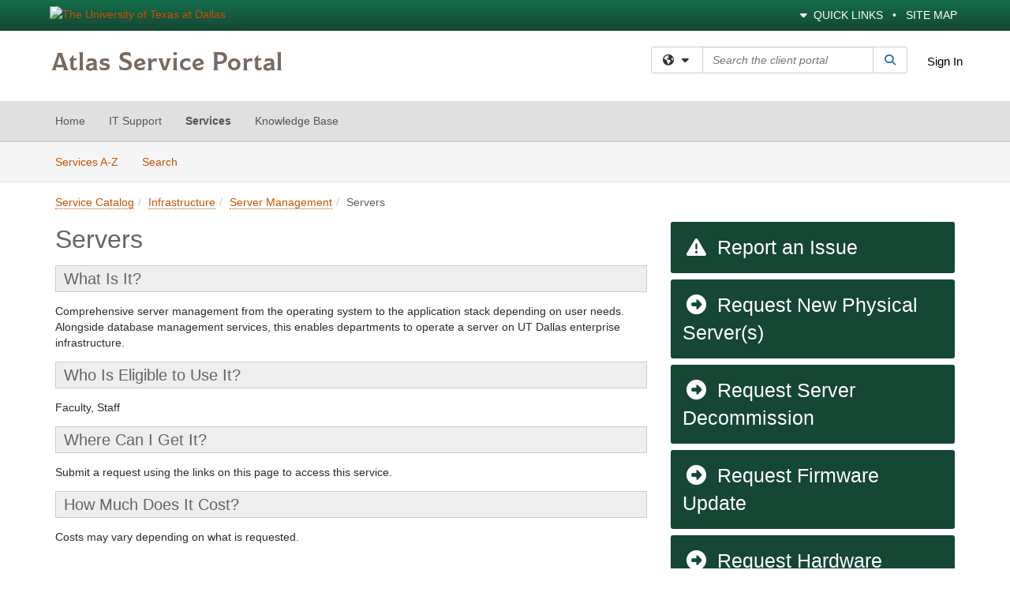

--- FILE ---
content_type: text/html; charset=utf-8
request_url: https://atlas.utdallas.edu/TDClient/30/Portal/Requests/ServiceDet?ID=114
body_size: 18397
content:

<!DOCTYPE html>

<html lang="en" xmlns="http://www.w3.org/1999/xhtml">
<head><meta name="viewport" content="width=device-width, initial-scale=1.0" /><!-- Google Tag Manager -->
<script>(function(w,d,s,l,i){w[l]=w[l]||[];w[l].push({'gtm.start':
new Date().getTime(),event:'gtm.js'});var f=d.getElementsByTagName(s)[0],
j=d.createElement(s),dl=l!='dataLayer'?'&l='+l:'';j.async=true;j.src=
'https://www.googletagmanager.com/gtm.js?id='+i+dl;f.parentNode.insertBefore(j,f);
})(window,document,'script','dataLayer','GTM-WR9V5K73');</script>
<!-- End Google Tag Manager --><script>
  window.TdxGtmContext = {"User":{"Id":0,"UID":"00000000-0000-0000-0000-000000000000","UserName":"","FullName":"Public User","AlertEmail":"publicuser@noreply.com","Role":"Experience User","HasTDNext":false,"StandardApplicationNames":null,"TicketApplicationNames":[],"AssetApplicationNames":[],"ClientPortalApplicationNames":[],"Type":"Technician","Analytics":{"Title":null,"Organization":null}},"Partition":{"Id":3012,"Name":"UT Dallas Production"},"BillableEntity":{"Id":2,"Name":"The University of Texas at Dallas","SalesForceIdentifier":"0013600000EM5KAAA1","GWMIID":"c5520078-1750-47cc-8296-13017e23287c"},"Environment":{"ShortName":"PRD"}};
</script><script src="/TDPortal/Content/Scripts/jquery/2.2.4/jquery.min.js?v=20260116040602"></script><script src="/TDPortal/Content/Scripts/jquery-migrate/1.4.1/jquery-migrate.min.js?v=20260116040602"></script><script src="/TDPortal/Content/Scripts/jquery-ui/1.13.2/jquery-ui-1.13.2.custom.timepicker.min.js?v=20260116050722"></script><link href="/TDPortal/Content/Styles/jquery-ui/1.13.2/jquery-ui.compiled.min.css?v=20260116050724" rel="stylesheet" type="text/css"  /><link href="/TDPortal/Content/bootstrap/3.4.1/dist/css/bootstrap.min.css?v=20260116040602" rel="stylesheet" type="text/css" id="lnkBootstrapCSS" /><script src="/TDPortal/Content/bootstrap/3.4.1/dist/js/bootstrap.min.js?v=20260116040602"></script><link href="/TDPortal/Content/FontAwesome/css/fontawesome.min.css?v=20260116040558" rel="stylesheet" type="text/css" id="lnkFontAwesome" /><link href="/TDPortal/Content/FontAwesome/css/solid.css?v=20260116040558" rel="stylesheet" type="text/css"  /><link href="/TDPortal/Content/FontAwesome/css/regular.css?v=20260116040558" rel="stylesheet" type="text/css"  /><link href="/TDPortal/Content/FontAwesome/css/brands.css?v=20260116040558" rel="stylesheet" type="text/css"  /><link href="/TDPortal/Content/FontAwesome/css/v4-shims.css?v=20260116040558" rel="stylesheet" type="text/css"  /><link href="/TDClient/Styles/bootstrap_custom.min.css?v=20260116050722" rel="stylesheet" type="text/css"  /><link href="/TDClient/Styles/TDStyles.min.css?v=20260116050724" rel="stylesheet" type="text/css"  /><link href="https://atlas.utdallas.edu/TDPortal/BE/Style/2/TDClient/30?v=20260115155609" rel="stylesheet" type="text/css" /><script src="/TDPortal/Content/Scripts/tdx/dist/TDJSFramework.compiled.min.js?v=20260116050722"></script><script src="/TDPortal/Content/Scripts/tdx/dist/modalFocusTrap.min.js?v=20260116050718"></script><script src="/TDPortal/Content/Scripts/underscore/1.12.1/underscore-min.js?v=20260116040602"></script>
<script src="/TDClient/Scripts/clientOS.min.js?v=20260116050712"></script>
<script src="/TDClient/Scripts/collapseMe.min.js?v=20260116050712"></script>
<script src="/TDClient/Scripts/tdsearchfilter.min.js?v=20260116050712"></script>
<script src="/TDClient/Scripts/SiteSearch.min.js?v=20260116050712"></script>
<script src="/TDPortal/Content/Scripts/tdx/dist/elasticsearchAutocomplete.min.js?v=20260116050718"></script>
<link id="ctl00_ctl00_lnkFavicon" rel="icon" href="https://atlas.utdallas.edu/TDPortal/BE/Icon/2/30?v=20211110062416" />

    
    <script async src="//www.googletagmanager.com/gtag/js?id=UA-40160313-2"></script>
    <script>

      $(function () {

        window.dataLayer = window.dataLayer || [];
        function gtag() { dataLayer.push(arguments); }
        gtag('js', new Date());
        // Be sure to set the proper cookie domain to the customer's full subdomain when sending the pageview hit.
        gtag('config', 'UA-40160313-2', { 'cookie_domain': 'atlas.utdallas.edu' });

        });

    </script>

  

  <script>

      $(function () {
        var masterUi = MasterUI({
          isPostback: false,
          baseUrl: '/TDClient/',
          isTdGoogleAnalyticsEnabled: true,
          isAuthenticated: false
          });

        $('#collapseMe').collapseMe({
          toggleVisibilitySelector: '.navbar-toggle'
        });

        TeamDynamix.addRequiredFieldHelp();
      });

      // The sub-nav menu uses padding-top to position itself below the header bar and main navigation sections. When the
      // window is resized, there is a chance that the content of these header or nav sections wraps, causing the height
      // to change, potentially covering the sub-nav menu, which is obviously a big usability problem. This function
      // listens for when the window size or orientation is changing (and also when the window first loads), and adjusts
      // the padding so that the sub-nav menu appears in the correct location.
      $(window).bind('load ready resize orientationchange', function () {
        var headerHeight = $('#divMstrHeader').height();
        $('#navShim').css({
          "padding-top": headerHeight
        });

        $('#content').css({
          "padding-top": headerHeight,
          "margin-top": headerHeight * -1
        });
      });
  </script>

  
  

  

  <script src="/TDPortal/Content/select2/v3/select2.min.js?v=20260116052120"></script><link href="/TDPortal/Content/select2/v3/select2.compiled.min.css?v=20260116052120" rel="stylesheet" type="text/css" id="lnkSelect2" />
  <script src="/TDClient/Scripts/Share.min.js?v=20260116040558"></script>
<script src="/TDClient/Scripts/attachmentHandler.min.js?v=20260116050722"></script>


  <script>

    function ToggleFavorite() {
      __doPostBack('ctl00$ctl00$cpContent$cpContent$btnToggleFavorite', '');
    }

    function shareService() {
      if ($('#ctl00_ctl00_cpContent_cpContent_shareRecipients').val().trim() === "") {
        alert('You must first enter a valid email.');
        $('#btnShare').progressButton('reset');
      }
      else {
        __doPostBack('ctl00$ctl00$cpContent$cpContent$btnSendShare', '');
      }
    }

    function closeShareModal() {
      $('#divShareModal').modal('hide');
      $('#btnShare').progressButton('reset');
    }

    function showHideCommentInput(show) {
      var commentEditor = CKEDITOR.instances['ctl00_ctl00_cpContent_cpContent_txtComments_txtEditor_txtBody'];

      if (show) {
        $('#ctl00_ctl00_cpContent_cpContent_btnSaveComment').progressButton().progressButton('reset');
        $('#divComment').show();
        commentEditor.focus();
        $("#luFeedCommentNotification").select2("val", null, true);
        $('#btnComment').hide();
      } else {
        $('#divComment').hide();
        commentEditor.setData('');
        $("#luFeedCommentNotification").select2("val", null, true);
        $('#btnComment').show();
      }
    }

    $(function () {

      var attachmentHandler = new TeamDynamix.AttachmentHandler({
        containerSelector: '.js-service-attachments',
        resultLabelSelector: '#ctl00_ctl00_cpContent_cpContent_lblResults_lblResults-label',
        baseControllerUrl: '/TDClient/30/Portal/Shared/Attachments',
        antiForgeryToken: 'MD68rF0ABwnJHaWDhGzYIK993-iSC20sRMcNJrthFtCb8QEnQX5P_1EDPmXB0dgFbv7HIBC_R5yjg_zvj-nYtVBH_Eg1:nQo9g-A9bVDhmPuFXrshLkFXTZYDouKp_-xGfi3cvXgr3ogalb-LFHtYjGBlERnmOmrjGCjTO21BLrjurl0ias5AEuQ1',
        itemId: 114,
        componentId: 47,
        feedId: 'serviceFeed'
      });

      $('#btnShare').on('click', function () {
        shareService();
      });

      // Don't try and update the table styles if the user wanted to opt out.
      $('#ctl00_ctl00_cpContent_cpContent_divDescription table:not(.SkipTableFixup)').each(function (table) {
        var padding = $(this).attr('cellpadding');
        var spacing = $(this).attr('cellspacing');

        $(this).css("border-collapse", "separate");

        if (spacing) {
          $(this).css("border-spacing", spacing + "px");
        }

        $(this).find('td').each(function (cell) { $(this).css('padding', padding + 'px') });
      });

      

    });

    

  </script>



<meta property="og:title" content="Servers" />
<meta property="og:type" content="article" />
<meta property="og:url" content="https://atlas.utdallas.edu/TDClient/30/Portal/Requests/ServiceDet?ID=114" />
<meta property="og:image" content="https://atlas.utdallas.edu/TDPortal/BE/Logo/2/30" />
<meta property="og:description" content="Comprehensive virtual server management from the operating system to the application stack depending on user needs. Alongside database management services, this enables departments to operate a server on UT Dallas enterprise infrastructure." />
  <meta property="og:site_name" content="The University of Texas at Dallas - Services" />
  <meta property="article:section" content="Server Management" /><title>
	Service - Servers
</title></head>
<body>
<!-- Google Tag Manager (noscript) -->
<noscript><iframe src="https://www.googletagmanager.com/ns.html?id=GTM-WR9V5K73"
height="0" width="0" style="display:none;visibility:hidden"></iframe></noscript>
<!-- End Google Tag Manager (noscript) -->
<form method="post" action="/TDClient/30/Portal/Requests/ServiceDet?ID=114" onsubmit="javascript:return WebForm_OnSubmit();" id="aspnetForm">
<div class="aspNetHidden">
<input type="hidden" name="__EVENTTARGET" id="__EVENTTARGET" value="" />
<input type="hidden" name="__EVENTARGUMENT" id="__EVENTARGUMENT" value="" />
<input type="hidden" name="__VIEWSTATE" id="__VIEWSTATE" value="3Z2qUViPpB30U/DR0/6NvUadmInscWckqWbiqY6Kn/2gsibT/lMSkmeY2SVmuJ9QKnPoIWpn3xBx5xY8Tf9zgaNJYK/73U44PAT9i9XJJwl+6tza8V7CaKugowD+Ca2xe51538c05xtfWeTZOQkeDo3w8j4Sq++Eiw8NC31vSPXwXbrQ18kTq5nXrtTfJkP3YGGJ0fbhGw24lRn9MrICJ3tmoTpA3y11Q0DOre7ZfoQKmSSxJk7uwf6VzC3LsjhqBykKnvkPgB7nG33u2GxNIUSMzxu0Alalr/gUiuLN5V96A8zpgee4GwgpS1VZq1dTiajbt495CNDutgVAelpMeUjlgDTUlsx88hzyxFNdCb5nbs/h0F96/oexFgqEjaOm3z6EXlswxGTeN8GE/QLWUebE7+7mDmOwfTFVOE7KyG6rGgmqk+ey8jZ+ZDrdZMim1DgUHNEeWP8G0fyVllSNMnxWOKUDblIWEcsWviCjQdCbLn7vWYJYRN4mUx5DOoYOtrf6Q+AG0U4dV9VXq/zhKo11boScB6d1HZuz1kfESY044kd0uNWuRP+AF7mkTfUm5qQAnyYY6H3v9EmSkhpR5SkmkENxfv98W6wSQjJjpHWvvBRTps46Z3gK7r/ycKIAj0XawZeLm4+NvQ1kUPNwL0C3YZfTAKFRmNXUh9KA2oymUVxsnBJLl/jsUPdBBk+zyATtSHCw/v5PuKZS3xY/ZvuXvpMTIGYOGXYsIbj8nvwih89kjPGnAuWKFBHLdjE211VVoK8wp2WZ7+3CbSyT1OgBsE2/UEt7wJHWZCrH8oWPwGMZRLnKvHja3y/[base64]/VZGQve61gij7cqRtcDw0g7KCvab4ls4g7iKpOPuM6mbbfWrv73YH8l5w4LV8i+CnCaRGqkgtx48LINv7k+qFMLVoroEna+KniOASM8iQA6UTcuWjceeyBwXzKhVZryEVvbgDsGgOU7rg6rJUs6nQjQBgWvTohT4gHzwA6WvRpXc00jh/X2OjEwu6cslYY+yE8nVL6M1D8iV0M6RWdWUrR+KHNGL3VADT7NM3eLKZcDLhFSks5m+o/TIwM/ccqgsYcwHng8KlHOJdyWyr2mLmSSzyvOmiYhXiIyKT4vjSeEXe3/[base64]/ayAY1c5zUB/M5190GEfEyNTIkC7rTMXyGc8HPZvdQ8tJTVJ07+j9puNfBfhCXa81jmrWodtW1bs0DgFTbXV41s64Ef6I9HFiI4H1YqK56RxNn/oALW+/29xoRQHt4m1UaiBVmlk00Y4IdMABdSA9toZ4nZVAaOTNNnMW+HtAN2+NDg4G1zR2T0wqIp3qPs5CVImF/+jg2IQxDvjuPv/IPIS6q98LBK/yHcUbk5Rpbn0kB65Mz3/1YGNS5qCOnBphhB9qsojMAm3XdHgVM7WbhPRHcbdL3lfQBzyF/ev16f0TiKq3W0pDhs2lOASPtKSFr530lrXzkeYxtC0bZkkLbuRZex1W+MTIxN4/pzpVhj7Qqs5rXHSXTe50IXt1PqhNPhvo3Ln9PzvRPID04Xr/[base64]/glV51Hxvi8n9SM/Elon9zymj4vgvV//xt29Bgrdx+xsfX5ttK9pA5ucmO5Pg3PJKmnQJ44yk6TA9yOGPPsRnXURMdix7KQxY8tHh9UV+bSq1mt2q8k1AtIWfT/bBXM4QD9D/[base64]/joWVMNzh/Mmb9c1Iax4wRRyyjto7reEAals8aGMRGNDcaNw0JbanxSeh6LZ3EXZDEmO1j/BJg5LM/+2BKrWZUDOzleHiNnuPh4XB12/M6wfvXs7ovnu6sxjnwor4yc5q8+bmgOWutmems/bldBm8ISjm/t8KLSkpNcCyaiA1uzwv01TPAlcfWA2jh7P96NuBY5RLqxgxCZ8k4dbt7hp4v07Zq8mQofUlt0aKV+FpcfxNTAWMhZJe9zMW69wiqUh52F+G2hHMjcv2URnciQkIvgi5KiRfviyfDmmcS80CUpOkOC/uArUmdms8CKjmFb8ld7qk3VU5OpRl6TWOnt1v6X9wqjERwckPDkWRBP9uMh9TZWZxLijwxE0Zh7AxHsd/z9CRcw0+qZ8q3A6yyte7GwbgNksjaoCqvIlZ+8C8na5cjJdFsHjrigtmIKQ3eocPC2zsWzG1xY+aIwYNHX609i2iSGZqGDAnKHhL77poEMpau1E8nekrzqEt+DNSJ/vE89QxvgiaF1IJu8W1PEi0bjACLGHswzTNgEHdTKBotok69elfClRDu64X5lF8VATccOypjvwuXchqTe9dFh569tDKedOboXqu1HUc8RM2u83ZTBW88YpL9yRVBUMNOQYz4Jx61ELU4Yx68Rd6DRuHGt4Ep7zqN1f/ZJUzpEiutH0u647YSKuwaDP3FuPo/AtqJNZPGmOqRnbdfPdEa9InqwSN6oakzfU9Yx0jix86R7cNh0QdOkHhcRLAxoD5YSzfv17binOhayIFPNGwPfN9rP25PU0l1n8ia" />
</div>

<script type="text/javascript">
//<![CDATA[
var theForm = document.forms['aspnetForm'];
if (!theForm) {
    theForm = document.aspnetForm;
}
function __doPostBack(eventTarget, eventArgument) {
    if (!theForm.onsubmit || (theForm.onsubmit() != false)) {
        theForm.__EVENTTARGET.value = eventTarget;
        theForm.__EVENTARGUMENT.value = eventArgument;
        theForm.submit();
    }
}
//]]>
</script>


<script src="/TDClient/WebResource.axd?d=pynGkmcFUV13He1Qd6_TZMSMQxVWLi4fik2rw1_u_hZsCNzwv5c621ov6_ZX_wzTt5vh-g2&amp;t=638901392248157332" type="text/javascript"></script>


<script src="/TDClient/ScriptResource.axd?d=nv7asgRUU0tRmHNR2D6t1NXOAgTb3J37FC1L2PfbYYFmSPm-ANa7n6FP0x7BAsbHeL4jfY3ptd1q7zKKVI7DbuXZcwEoKOwj9WxCI1VrQlbWE1Trg1t1GmJDN43kQMJsB7X8tw2&amp;t=ffffffff93d1c106" type="text/javascript"></script>
<script src="/TDClient/ScriptResource.axd?d=NJmAwtEo3Ipnlaxl6CMhvmVxW3-Ljsg_2Hna32smxrg-6ogyYAN3UTPsJQ8m1uwzn_kuf2Wpne6NSFmYui3h0wCQhJN3ZUiLTNkvhiIgZpq74-lKmofUPQGJ8own8RI2_mwAcmvlSj2WBnqwm5Wj4cyNvv81&amp;t=5c0e0825" type="text/javascript"></script>
<script src="/TDClient/ScriptResource.axd?d=dwY9oWetJoJoVpgL6Zq8OLdGoo5BVWQ_Eo60QZTEhEcHeiVfwgY9tLCgzdZ5TRwvrwYEnOvujbNccOVLUfWtUg4HivSIsewg6JABxkBGEqVVV64eiRyCAsPDqh6tUioISUQKB74sWMO4Er2mHrWEIWs_sBM1&amp;t=5c0e0825" type="text/javascript"></script>
<script src="/TDClient/WebResource.axd?d=xtfVMqdF1exC2MBVkOJwMveStDR5kg3dbZWgIXMXZmB1xXom6CcIrWFgHa7jsp4qJuFW2L5XShudyzlBsIO3JhCfiU5HmL2BDz__mCv9dznmBlEMS7LvcYg6wTdPTrAXIXI2CvtjwlnpZd-j4Zpsx2wG_uA1&amp;t=639041190020000000" type="text/javascript"></script>
<script src="/TDClient/WebResource.axd?d=sp7vCoAo-SSYfpsQ1sYBBeEDnwCGxDYEwZCM0ler88yoVZIPDXMk1C3XF2L2L0xrbB8Rvhli51TswRlmPIOCZgaY58lKhPr-Pv1jTFJ1oUAu7x6RDtNFZUxbtxs3KYQGLK6FpPD5bKuB0e0NmS9HkAqRVks1&amp;t=639041190020000000" type="text/javascript"></script>
<script src="/TDClient/WebResource.axd?d=icMURy63hv40LPPfq4rTvmm-RfB_YkC6rEEF_2QOO68q3TseXYNBetRKKgBXJ8mn2e8UIgCPiV23HaQUZbjySMHqSgmYZgLcYltBqwD2_EK8aQ08zBuqc3ZBVZITQrbtn6w46dRxFLibMIQg0Aho73rn8Rpxrzg5YMG_JR0UOrUR0wlZ0&amp;t=639041190020000000" type="text/javascript"></script>
<script src="/TDClient/WebResource.axd?d=1HpFfNpwNihNfEP1lyJHvdPVqbv8KRoFH4-_ZORUgPOP-bqmmtIJRvFQc7828Vf59O_-fdBXcnwdv-hYp5RptPuHmMR0kGQM0_3rS4Z7sKfC7jy9Cc_8fyfcUWa8psszacEQlAXHPXmNwyRymbGSywEmhrE1&amp;t=639041190020000000" type="text/javascript"></script>
<script type="text/javascript">
//<![CDATA[
function WebForm_OnSubmit() {
CKEditor_TextBoxEncode('ctl00_ctl00_cpContent_cpContent_shareBody_txtBody', 0); if (typeof(ValidatorOnSubmit) == "function" && ValidatorOnSubmit() == false) return false;
return true;
}
//]]>
</script>

<div class="aspNetHidden">

	<input type="hidden" name="__VIEWSTATEGENERATOR" id="__VIEWSTATEGENERATOR" value="E24F3D79" />
	<input type="hidden" name="__EVENTVALIDATION" id="__EVENTVALIDATION" value="4f9bxlXHo8oSp+fpAkUHJ57XmMA+lr2djCgJ04Xp+ERta3/5yh4cpa5d20hlFEWyjowNVGvaWejCVuMjTkWI2CC1zcFovJPWE33patTgKeYDbp7blP3W/HW+k+V9orpw1eZ3E6Y4fZ7617sxneZXrZRgH71+c049FTwzPcZMHt0NtgnO" />
</div>
<script type="text/javascript">
//<![CDATA[
Sys.WebForms.PageRequestManager._initialize('ctl00$ctl00$smMain', 'aspnetForm', ['tctl00$ctl00$cpContent$cpContent$UpdatePanel2','','tctl00$ctl00$cpContent$cpContent$UpdatePanel1','','tctl00$ctl00$cpContent$cpContent$upShare','','tctl00$ctl00$cpContent$cpContent$lblResults$ctl00',''], ['ctl00$ctl00$cpContent$cpContent$btnToggleFavorite','','ctl00$ctl00$cpContent$cpContent$btnSendShare',''], [], 90, 'ctl00$ctl00');
//]]>
</script>

<div id="ctl00_ctl00_upMain" style="display:none;">
	
    <div id="ctl00_ctl00_pbMain" class="progress-box-container"><div class="progress-box-body"><div class="well shadow"><h2 class="h4 gutter-top-none">Updating...</h2><div class="progress" style="margin-bottom: 0;"><div class="progress-bar progress-bar-striped active" role="progressbar" aria-valuemin="0" aria-valuemax="100" style="width: 100%"></div></div></div></div></div>
  
</div>

<header id="ctl00_ctl00_navHeader" role="banner">

  <div id="divMstrHeader" class="master-header NoPrint" style="background-color: #fff;">

  <div style="background: linear-gradient(180deg, #136D4B 1%, #154734 100%); color: #FFFFFF">
    <div class="container">
        <div class="row">
            <a href="https://www.utdallas.edu/" style="display: inline-block">
                <img src="https://websvcs.utdallas.edu/shared/svg/utd-wordmark-1line-white-web.svg" alt="The University of Texas at Dallas" style="height: 39px; width: 302.25px; padding: 0.6em">
            </a>
            <div style="display: inline-flex; float: right">
                <div class="dropdown">
                    <button class="btn btn-secondary dropdown-toggle" type="button" data-toggle="dropdown" aria-expanded="false" style="border: none; border-radius: 0; height: 39px; line-height: 39px; background: rgba(0, 0, 0, 0); color: #FFFFFF; padding: 0 12px">
                        <span><i class="fa fa-caret-down"></i> QUICK LINKS</span>
                    </button>
                    <ul class="dropdown-menu dropdown-menu-right" style="margin-right: 2px">
                        <li><a class="dropdown-item" href="https://oitapps.utdallas.edu/oitapps/helpdesk/chat/" target="_blank">Chat with OIT</a></li>
                        <li><hr class="dropdown-divider" style="margin: 9px 0"></li>
                        <li><a class="dropdown-item" href="https://oit.utdallas.edu/" target="_blank">OIT Homepage</a></li>
                        <li><a class="dropdown-item" href="https://atec.utdallas.edu/" target="_blank">ATEC Homepage</a></li>
                        <li><a class="dropdown-item" href="https://www.utdallas.edu/research/" target="_blank">Research Homepage</a></li>
                        <li><hr class="dropdown-divider" style="margin: 9px 0"></li>
                        <li><a class="dropdown-item" href="https://galaxy.utdallas.edu/" target="_blank">Galaxy</a></li>
                        <li><a class="dropdown-item" href="https://elearning.utdallas.edu/" target="_blank">eLearning</a></li>
                        <li><a class="dropdown-item" href="https://www.utdallas.edu/directory/" target="_blank">Directory</a></li>
                        <li><a class="dropdown-item" href="https://www.utdallas.edu/maps/" target="_blank">Maps</a></li>
                        <li><hr class="dropdown-divider" style="margin: 9px 0"></li>
                        <li><a class="dropdown-item" href="https://atlas.utdallas.edu/TDNext/" target="_blank">Technician Login</a></li>
                    </ul>
                </div>
                <div style="height: 39px; line-height: 39px">
                    •
                </div>
                <a href="https://atlas.utdallas.edu/TDClient/30/Portal/SiteMap" style="height: 39px; line-height: 39px; padding-left: 12px; padding-right: 12px; color: #FFFFFF">SITE MAP</a>
            </div>
        </div>
    </div>
</div>
  

  <div class="logo-header-full hidden-xs">

    
    <div class="pull-left">
      <a href="#mainContent" class="sr-only sr-only-focusable">Skip to main content</a>
    </div>


    <div id="ctl00_ctl00_divPageHeader" class="container logo-header clearfix" style="padding: 5px;">

      <div id="divLogo" class="pull-left logo-container">

        <a href="https://atlas.utdallas.edu/"
           target="_blank">
          <img src="/TDPortal/BE/Logo/2/30" alt="Atlas Service Portal" class="js-logo img-responsive" />
          <span class="sr-only">(opens in a new tab)</span>
        </a>

      </div>

      <div class="master-header-right pull-right padding-top padding-bottom">

        

          <div class="pull-left topLevelSearch input-group">
            <div id="SiteSearch-7c7ee915584543f7a9ddf413e8ab8576" class="gutter-bottom input-group site-search" style="max-width: 400px;">
  <div id="SiteSearch-dropdown-7c7ee915584543f7a9ddf413e8ab8576" class="input-group-btn">
    <button type="button" id="SiteSearch-filter-7c7ee915584543f7a9ddf413e8ab8576" class="btn btn-default dropdown-toggle" data-toggle="dropdown"
            aria-haspopup="true" aria-expanded="false" title="Filter your search by category" data-component="all">
      <span class="fa-solid fa-solid fa-earth-americas"></span><span class="fa-solid fa-fw fa-nopad fa-caret-down" aria-hidden="true"></span>
      <span class="sr-only">
        Filter your search by category. Current category:
        <span class="js-current-component">All</span>
      </span>
    </button>
    <ul tabindex="-1" aria-label="Filter your search by category" role="menu" class="dropdown-menu" >
      <li>
        <a role="menuitem" href="javascript:void(0);" data-component-text="All" data-component="all" data-component-icon="fa-solid fa-earth-americas" title="Search all areas">
          <span class="fa-solid fa-fw fa-nopad fa-earth-americas" aria-hidden="true"></span>
          All
        </a>
      </li>

      <li aria-hidden="true" class="divider"></li>

        <li role="presentation">
          <a role="menuitem" href="javascript:void(0);" data-component-text="Knowledge Base" data-component="kb" data-component-icon="fa-lightbulb" title="Search Knowledge Base">
            <span class="fa-regular fa-fw fa-nopad fa-lightbulb" aria-hidden="true"></span>
            Knowledge Base
          </a>
        </li>

        <li role="presentation">
          <a role="menuitem" href="javascript:void(0);" data-component-text="Service Catalog" data-component="sc" data-component-icon="fa-compass" title="Search Service Catalog">
            <span class="fa-solid fa-fw fa-nopad fa-compass" aria-hidden="true"></span>
            Service Catalog
          </a>
        </li>

    </ul>
  </div>

  <label class="sr-only" for="SiteSearch-text-7c7ee915584543f7a9ddf413e8ab8576">Search the client portal</label>

  <input id="SiteSearch-text-7c7ee915584543f7a9ddf413e8ab8576" type="text" class="form-control" autocomplete="off" placeholder="Search the client portal" title="To search for items with a specific tag, enter the # symbol followed by the name of the tag.
To search for items using exact match, place double quotes around your text." />

  <span class="input-group-btn">
    <button id="SiteSearch-button-7c7ee915584543f7a9ddf413e8ab8576" class="btn btn-default" type="button" title="Search">
      <span class="fa-solid fa-fw fa-nopad fa-search blue" aria-hidden="true"></span>
      <span class="sr-only">Search</span>
    </button>
  </span>
</div>

<script>
  $(function() {
    var siteSearch = new TeamDynamix.SiteSearch({
      searchUrl: "/TDClient/30/Portal/Shared/Search",
      autocompleteSearchUrl: '/TDClient/30/Portal/Shared/AutocompleteSearch',
      autocompleteResultsPosition: 'fixed',
      autocompleteResultsZIndex: 1000,
      searchTextBoxSelector: '#SiteSearch-text-7c7ee915584543f7a9ddf413e8ab8576',
      searchComponentFilterButtonSelector: '#SiteSearch-filter-7c7ee915584543f7a9ddf413e8ab8576',
      searchButtonSelector: '#SiteSearch-button-7c7ee915584543f7a9ddf413e8ab8576',
      searchFilterDropdownSelector: '#SiteSearch-dropdown-7c7ee915584543f7a9ddf413e8ab8576',
      showKnowledgeBaseOption: true,
      showServicesOption: true,
      showForumsOption: false,
      autoFocusSearch: false
    });
  });
</script>
          </div>

        
          <div title="Sign In" class="pull-right gutter-top-sm">
            <a href="/TDClient/30/Portal/Login.aspx?ReturnUrl=%2fTDClient%2f30%2fPortal%2fRequests%2fServiceDet%3fID%3d114">
              Sign In
            </a>
          </div>
        
      </div>

    </div>

  </div>

  <nav id="ctl00_ctl00_mainNav" class="navbar navbar-default themed tdbar" aria-label="Primary">
    <div id="navContainer" class="container">

      <div class="navbar-header">
        <button type="button" class="pull-left navbar-toggle collapsed themed tdbar-button-anchored tdbar-toggle gutter-left" data-toggle="collapse" data-target=".navbar-collapse">
          <span class="tdbar-button-anchored icon-bar"></span>
          <span class="tdbar-button-anchored icon-bar"></span>
          <span class="tdbar-button-anchored icon-bar"></span>
          <span class="sr-only">Show Applications Menu</span>
        </button>
        <a class="navbar-brand hidden-sm hidden-md hidden-lg themed tdbar-button-anchored truncate-be" href="#">

          Atlas Portal
        </a>
      </div>

      <div id="td-navbar-collapse" class="collapse navbar-collapse">

        <ul class="nav navbar-nav nav-collapsing" id="collapseMe">

          
            <li class="themed tdbar-button-anchored hidden-sm hidden-md hidden-lg">
              <a href="/TDClient/30/Portal/Login.aspx?ReturnUrl=%2fTDClient%2f30%2fPortal%2fRequests%2fServiceDet%3fID%3d114">Sign In</a>
            </li>
          
            <li id="divSearch" class="themed tdbar-button-anchored hidden-sm hidden-md hidden-lg">
              <a href="/TDClient/30/Portal/Shared/Search" title="search">Search</a>
            </li>
          
              <li id="divDesktopb25f0070-cecb-413d-a36c-fead0aeaba6e" class="themed tdbar-button-anchored">
                <a href="/TDClient/30/Portal/Home/">Home</a>
              </li>
            
              <li id="divDesktop3142d75a-f646-4b7c-9b7d-c37bb8ad4fd8" class="themed tdbar-button-anchored">
                <a href="/TDClient/30/Portal/Home/?ID=3142d75a-f646-4b7c-9b7d-c37bb8ad4fd8">IT Support</a>
              </li>
            

          
            <li id="divTDRequests" class="themed tdbar-button-anchored sr-focusable">
              <a href="/TDClient/30/Portal/Requests/ServiceCatalog">Services</a>
            </li>
          
            <li id="divTDKnowledgeBase" class="themed tdbar-button-anchored sr-focusable">
              <a href="/TDClient/30/Portal/KB/">Knowledge Base</a>
            </li>
          

          <li class="themed tdbar-button-anchored hidden-xs more-items-button" id="moreMenu">
            <a data-toggle="dropdown" title="More Applications" href="javascript:;">
              <span class="sr-only">More Applications</span>
              <span class="fa-solid fa-ellipsis-h" aria-hidden="true"></span>
            </a>
            <ul class="dropdown-menu dropdown-menu-right themed tdbar" id="collapsed"></ul>
          </li>

        </ul>
      </div>

    </div>

  </nav>

  </div>

  </header>



<div id="navShim" class="hidden-xs hidden-sm"></div>
<main role="main">
  <div id="content">
    <div id="mainContent" tabindex="-1"></div>
    

  
    <nav id="divTabHeader" class="tdbar-sub NoPrint hidden-xs navbar-subnav" aria-label="Services">
      <a href="#servicesContent" class="sr-only sr-only-focusable">Skip to Services content</a>
      <div class="container clearfix">
        <ul class="nav navbar-nav js-submenu" id="servicesSubMenu" style="margin-left: -15px;">

          
          <li>
            <a href="/TDClient/30/Portal/Services/ServicesAtoZ">Services A-Z</a>
          </li>
          
          <li>
            <a href="/TDClient/30/Portal/Requests/ServiceCatalogSearch">Search <span class="sr-only">Services</span></a>
          </li>

        </ul>
      </div>
    </nav>

  

  <div class="container gutter-top">
    <div id="servicesContent" tabindex="-1" style="outline:none;">
      

<span id="ctl00_ctl00_cpContent_cpContent_lblResults_ctl00" aria-live="polite" aria-atomic="true"><span id="ctl00_ctl00_cpContent_cpContent_lblResults_lblResults-label" class="red tdx-error-text"></span></span>
<a id="ctl00_ctl00_cpContent_cpContent_btnSendShare" tabindex="-1" class="hidden" aria-hidden="true" href="javascript:WebForm_DoPostBackWithOptions(new WebForm_PostBackOptions(&quot;ctl00$ctl00$cpContent$cpContent$btnSendShare&quot;, &quot;&quot;, true, &quot;&quot;, &quot;&quot;, false, true))">Blank</a>

<nav aria-label="Breadcrumb">
  <ol class="breadcrumb">
    <li><a href="ServiceCatalog">Service Catalog</a></li><li><a href="ServiceCatalog?CategoryID=36">Infrastructure</a></li><li class="active"><a href="ServiceCatalog?CategoryID=39">Server Management</a></li><li class="active">Servers</li>
  </ol>
</nav>



<div class="row gutter-top">

<div id="divMainContent" class="col-md-8">

  <h1 class="wrap-text">
    Servers
  </h1>

  

  

  

  <div id="ctl00_ctl00_cpContent_cpContent_divDescription" class="gutter-top ckeShim"><h3 style="background: #EEEEEE; border: 1px solid #CCCCCC; padding: 5px 10px">What Is It?</h3>

<p>Comprehensive server management from the operating system to the application stack depending on user needs. Alongside database management services, this enables departments to operate a server on UT Dallas enterprise infrastructure.</p>

<h3 style="background: #EEEEEE; border: 1px solid #CCCCCC; padding: 5px 10px">Who Is Eligible to Use It?</h3>

<p>Faculty, Staff</p>

<h3 style="background: #EEEEEE; border: 1px solid #CCCCCC; padding: 5px 10px">Where Can I Get It?</h3>

<p>Submit a request using the links on this page to access this service.</p>

<h3 style="background: #EEEEEE; border: 1px solid #CCCCCC; padding: 5px 10px">How Much Does It Cost?</h3>

<p>Costs may vary depending on what is requested.</p></div>

  

  &nbsp;

</div>

<div id="divSidebar" class="col-md-4">

  
  
      <span>
        <a class="DetailAction " href="TicketRequests/NewForm?ID=mmxUuLjg%7evE_&amp;RequestorType=ServiceOffering">  <span class="fa-solid fa-fw" aria-hidden="true"></span>
Report an Issue</a>
      </span>
    
      <span>
        <a class="DetailAction " href="TicketRequests/NewForm?ID=DfZMUEJSjEE_&amp;RequestorType=ServiceOffering">  <span class="fa-solid fa-fw" aria-hidden="true"></span>
Request New Physical Server(s)</a>
      </span>
    
      <span>
        <a class="DetailAction " href="TicketRequests/NewForm?ID=XyFNsqMR16k_&amp;RequestorType=ServiceOffering">  <span class="fa-solid fa-fw" aria-hidden="true"></span>
Request Server Decommission</a>
      </span>
    
      <span>
        <a class="DetailAction " href="TicketRequests/NewForm?ID=2BrGNDOOBcY_&amp;RequestorType=ServiceOffering">  <span class="fa-solid fa-fw" aria-hidden="true"></span>
Request Firmware Update</a>
      </span>
    
      <span>
        <a class="DetailAction " href="TicketRequests/NewForm?ID=BXFCsiht-rU_&amp;RequestorType=ServiceOffering">  <span class="fa-solid fa-fw" aria-hidden="true"></span>
Request Hardware Upgrade</a>
      </span>
    
      <span>
        <a class="DetailAction " href="TicketRequests/NewForm?ID=kc165854gvU_&amp;RequestorType=ServiceOffering">  <span class="fa-solid fa-fw" aria-hidden="true"></span>
Request Relocation</a>
      </span>
    
      <span>
        <a class="DetailAction " href="TicketRequests/NewForm?ID=0rp95GqcLP8_&amp;RequestorType=ServiceOffering">  <span class="fa-solid fa-fw" aria-hidden="true"></span>
Request Remote Access</a>
      </span>
    
      <span>
        <a class="DetailAction " href="TicketRequests/New?ID=Oq-DFoiJB3o_&amp;RequestorType=ServiceOffering">  <span class="fa-solid fa-fw" aria-hidden="true"></span>
General Request / Help</a>
      </span>
    

  <a id="ctl00_ctl00_cpContent_cpContent_btnToggleFavorite" tabindex="-1" class="hidden" aria-hidden="true" href="javascript:WebForm_DoPostBackWithOptions(new WebForm_PostBackOptions(&quot;ctl00$ctl00$cpContent$cpContent$btnToggleFavorite&quot;, &quot;&quot;, true, &quot;&quot;, &quot;&quot;, false, true))">Blank</a>

  

  <div id="ctl00_ctl00_cpContent_cpContent_divServiceOfferings" class="panel panel-default gutter-top">

    <div class="panel-heading">
      <h2 class="h3 panel-title">Service Offerings (8)</h2>
    </div>

    <div id="ctl00_ctl00_cpContent_cpContent_UpdatePanel1" aria-live="polite" aria-atomic="true">
	

        <div class="panel-body">
          
              <div class="gutter-bottom">
                <strong>
                  <a href="/TDClient/30/Portal/Requests/ServiceOfferingDet?ID=477">Report an Issue</a>
                </strong>
                <div class="gray"></div>
              </div>
            
              <div class="gutter-bottom">
                <strong>
                  <a href="/TDClient/30/Portal/Requests/ServiceOfferingDet?ID=479">Request New Physical Server(s)</a>
                </strong>
                <div class="gray"></div>
              </div>
            
              <div class="gutter-bottom">
                <strong>
                  <a href="/TDClient/30/Portal/Requests/ServiceOfferingDet?ID=480">Request Server Decommission</a>
                </strong>
                <div class="gray"></div>
              </div>
            
              <div class="gutter-bottom">
                <strong>
                  <a href="/TDClient/30/Portal/Requests/ServiceOfferingDet?ID=481">Request Firmware Update</a>
                </strong>
                <div class="gray"></div>
              </div>
            
              <div class="gutter-bottom">
                <strong>
                  <a href="/TDClient/30/Portal/Requests/ServiceOfferingDet?ID=482">Request Hardware Upgrade</a>
                </strong>
                <div class="gray"></div>
              </div>
            
              <div class="gutter-bottom">
                <strong>
                  <a href="/TDClient/30/Portal/Requests/ServiceOfferingDet?ID=483">Request Relocation</a>
                </strong>
                <div class="gray"></div>
              </div>
            
              <div class="gutter-bottom">
                <strong>
                  <a href="/TDClient/30/Portal/Requests/ServiceOfferingDet?ID=484">Request Remote Access</a>
                </strong>
                <div class="gray"></div>
              </div>
            
              <div class="gutter-bottom">
                <strong>
                  <a href="/TDClient/30/Portal/Requests/ServiceOfferingDet?ID=478">General Request / Help</a>
                </strong>
                <div class="gray"></div>
              </div>
            
        </div>

      
</div>

  </div>

  <div id="divAttachments" class="js-service-attachments"></div>

</div>

</div>



    </div>
  </div>


  </div>
</main>



<script type="text/javascript">
//<![CDATA[
setNavPosition('TDRequests');window.CKEDITOR_BASEPATH = 'https://atlas.utdallas.edu/TDPortal/Content/ckeditor/';
//]]>
</script>
<script src="https://atlas.utdallas.edu/TDPortal/Content/ckeditor/ckeditor.js?t=C6HH5UF" type="text/javascript"></script>
<script type="text/javascript">
//<![CDATA[
var CKEditor_Controls=[],CKEditor_Init=[];function CKEditor_TextBoxEncode(d,e){var f;if(typeof CKEDITOR=='undefined'||typeof CKEDITOR.instances[d]=='undefined'){f=document.getElementById(d);if(f)f.value=f.value.replace(/</g,'&lt;').replace(/>/g,'&gt;');}else{var g=CKEDITOR.instances[d];if(e&&(typeof Page_BlockSubmit=='undefined'||!Page_BlockSubmit)){g.destroy();f=document.getElementById(d);if(f)f.style.visibility='hidden';}else g.updateElement();}};(function(){if(typeof CKEDITOR!='undefined'){var d=document.getElementById('ctl00_ctl00_cpContent_cpContent_shareBody_txtBody');if(d)d.style.visibility='hidden';}var e=function(){var f=CKEditor_Controls,g=CKEditor_Init,h=window.pageLoad,i=function(){for(var j=f.length;j--;){var k=document.getElementById(f[j]);if(k&&k.value&&(k.value.indexOf('<')==-1||k.value.indexOf('>')==-1))k.value=k.value.replace(/&lt;/g,'<').replace(/&gt;/g,'>').replace(/&amp;/g,'&');}if(typeof CKEDITOR!='undefined')for(var j=0;j<g.length;j++)g[j].call(this);};window.pageLoad=function(j,k){if(k.get_isPartialLoad())setTimeout(i,0);if(h&&typeof h=='function')h.call(this,j,k);};if(typeof Page_ClientValidate=='function'&&typeof CKEDITOR!='undefined')Page_ClientValidate=CKEDITOR.tools.override(Page_ClientValidate,function(j){return function(){for(var k in CKEDITOR.instances){if(document.getElementById(k))CKEDITOR.instances[k].updateElement();}return j.apply(this,arguments);};});setTimeout(i,0);};if(typeof Sys!='undefined'&&typeof Sys.Application!='undefined')Sys.Application.add_load(e);if(window.addEventListener)window.addEventListener('load',e,false);else if(window.attachEvent)window.attachEvent('onload',e);})();CKEditor_Controls.push('ctl00_ctl00_cpContent_cpContent_shareBody_txtBody');
CKEditor_Init.push(function(){if(typeof CKEDITOR.instances['ctl00_ctl00_cpContent_cpContent_shareBody_txtBody']!='undefined' || !document.getElementById('ctl00_ctl00_cpContent_cpContent_shareBody_txtBody')) return;CKEDITOR.replace('ctl00_ctl00_cpContent_cpContent_shareBody_txtBody',{"autoGrow_maxHeight" : 175, "autoGrow_minHeight" : 175, "contentsCss" : ['https://atlas.utdallas.edu/TDPortal/Content/ckeditor/contents.css', '/TDPortal/Content/FontAwesome/css/fontawesome.min.css', '/TDPortal/Content/FontAwesome/css/brands.min.css', '/TDPortal/Content/FontAwesome/css/regular.min.css', '/TDPortal/Content/FontAwesome/css/solid.min.css', '/TDPortal/Content/FontAwesome/css/v4-shims.min.css'], "height" : "175", "htmlEncodeOutput" : true, "image_previewText" : " ", "removePlugins" : "magicline,devtools,templates,elementspath,fontawesome,youtube,uploadimage,simpleimage,remoteimageblocker", "title" : "Message", "toolbar" : "TDSimple"}); });

var Page_ValidationActive = false;
if (typeof(ValidatorOnLoad) == "function") {
    ValidatorOnLoad();
}

function ValidatorOnSubmit() {
    if (Page_ValidationActive) {
        return ValidatorCommonOnSubmit();
    }
    else {
        return true;
    }
}
        Sys.Application.add_init(function() {
    $create(Sys.UI._UpdateProgress, {"associatedUpdatePanelId":null,"displayAfter":500,"dynamicLayout":true}, null, null, $get("ctl00_ctl00_upMain"));
});
//]]>
</script>
</form>


  
  



  <footer role="contentinfo">

    <div class="master-footer">
      <div style="background-color: #E87500; height: 20px; margin-top: 20px"></div>
<div style="background-color: #154734; color: #FFFFFF; padding: 50px 0 20px">
    <div class="container">
        <div class="row">
            <div class="col-sm-12 col-lg-4" style="font-size: 21px; margin-bottom: 30px">
                <p>800 W. Campbell Road<br>Richardson, Texas 75080-3021</p>
                <p><a style="color: #FFFFFF" href="tel:972-883-2111">972-883-2111</a></p>
            </div>
            <div class="col-sm-12 col-lg-4" style="margin-bottom: 40px">
                <h2 style="font-size: 18px; border-bottom: 2px solid #E87500; padding-bottom: 10px; margin-bottom: 20px; color: #FFFFFF">COPYRIGHT INFORMATION</h2>
                <p>
                    <em>© The University of Texas at Dallas</em>
                    <br>
                    <a style="color: #FFFFFF" href="https://atlas.utdallas.edu/TDClient/30/Portal/Requests/ServiceDet?ID=1">Questions or comments about this page?</a>
                </p>
            </div>
            <div class="col-sm-12 col-lg-4" style="margin-bottom: 40px">
                <h2 style="font-size: 18px; border-bottom: 2px solid #E87500; padding-bottom: 10px; margin-bottom: 20px; color: #FFFFFF">STAY CONNECTED WITH UT DALLAS</h2>
                <p>
                    <a href="https://www.facebook.com/utdallas"><img style="width: 38px; height: 38px; margin-right: 8px" src="https://oitapps.utdallas.edu/oitapps/images/atlas/facebook.png" alt="Facebook"></a>
                    <a href="https://twitter.com/ut_dallas"><img style="width: 38px; height: 38px; margin-right: 8px" src="https://oitapps.utdallas.edu/oitapps/images/atlas/twitter.png" alt="Twitter"></a>
                    <a href="https://www.youtube.com/user/UTDallasComets"><img style="width: 38px; height: 38px; margin-right: 8px" src="https://oitapps.utdallas.edu/oitapps/images/atlas/youtube.png" alt="YouTube"></a>
                    <a href="https://www.linkedin.com/school/university-of-texas-at-dallas/"><img style="width: 38px; height: 38px; margin-right: 8px" src="https://oitapps.utdallas.edu/oitapps/images/atlas/linkedin.png" alt="LinkedIn"></a>
                    <a href="https://www.instagram.com/ut_dallas/"><img style="width: 38px; height: 38px; margin-right: 8px" src="https://oitapps.utdallas.edu/oitapps/images/atlas/instagram.png" alt="Instagram"></a>
                </p>
            </div>
        </div>
    </div>
</div>
      
    </div>

  </footer>



<script>

    
    

      // Inject the Google Analytics isogram. This must happen here because it
      // cannot be injected through an external javascript library.
      (function (i, s, o, g, r, a, m) {
        i['GoogleAnalyticsObject'] = r; i[r] = i[r] || function () {
          (i[r].q = i[r].q || []).push(arguments)
        }, i[r].l = 1 * new Date(); a = s.createElement(o),
          m = s.getElementsByTagName(o)[0]; a.async = 1; a.src = g; m.parentNode.insertBefore(a, m)
      })(window, document, 'script', '//www.google-analytics.com/analytics.js', 'ga');
    

      // Per Incident #6707155. Need to focus on img. pseudo-class :focus-within is not supported in IE
      (function ($) {
        var $anchor = $('#divLogo a');
        var $beLogo = $('#divLogo a img');

        $anchor.focus(function () {
          $beLogo.addClass('accessibility-focus-on-logo');
        }).blur(function () {
          $beLogo.removeClass('accessibility-focus-on-logo');
        });

        
        
          const queryParams = new URLSearchParams(window.location.search);
          let showChatbot = true;
          if (queryParams.has('nobot')) {
            const nobotFlag = queryParams.get('nobot');
            if (nobotFlag === '1' || nobotFlag === 'true') {
              showChatbot = false;
            }
          }

          if(showChatbot) {
            $.ajax({
              url: "/TDClient/30/Portal/Chatbots/GetScript",
              type: "GET",
              dataType: 'text',
              success: function (data) {
                
                var jQueryAjaxSettingsCache = jQuery.ajaxSettings.cache;
                jQuery.ajaxSettings.cache = true;
                $(document.body).append(data);
                jQuery.ajaxSettings.cache = jQueryAjaxSettingsCache;
              }
            });
          }
        

        window.addEventListener("message", (event) => {

          // Only accept events that come from the same origin
          if (event.origin != window.location.origin) {
            return;
          }

          switch (event.data.type) {

            case "authenticate-using-popup":
              handleAuthenticateUsingPopup(event.data.payload);
              break;

            case "authenticated-successfully":
              handleAuthenticatedSuccessfully(event.data.payload);
              break;

            default:
              break;
          }

        });

        function handleAuthenticateUsingPopup(payload) {
          let loginUrl = '/TDClient/30/Portal/Login.aspx';

          if (payload.successCallbackUrl) {
            loginUrl += '?SuccessCallbackUrl=' + payload.successCallbackUrl;
          }

          window.open(loginUrl, "_blank", "popup=1");
        }

        function handleAuthenticatedSuccessfully() {
          event.source.close();
          window.location.href = window.location.href;
        }
    })(jQuery);

</script>

</body>
</html>
